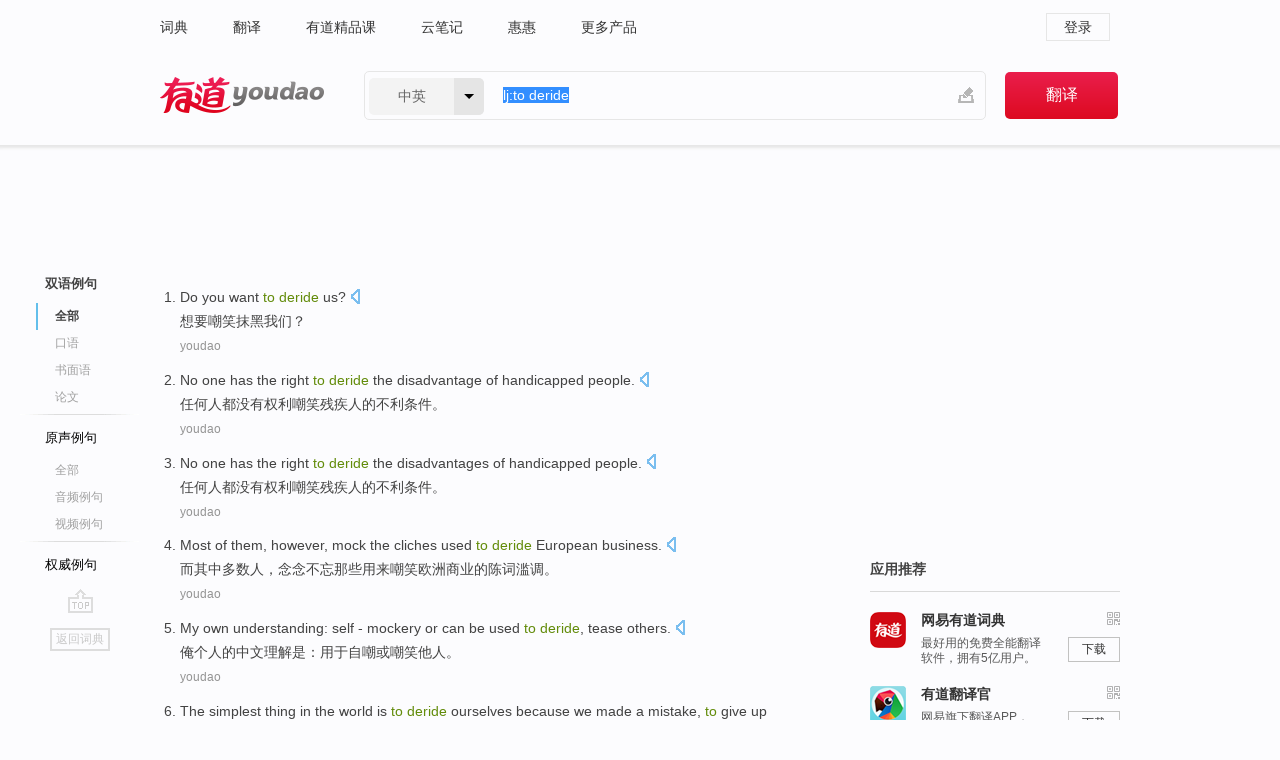

--- FILE ---
content_type: text/html; charset=utf-8
request_url: http://youdao.com/example/to_deride/
body_size: 10823
content:
<!DOCTYPE html>
                                    


			 			<html xmlns="http://www.w3.org/1999/xhtml" class="ua-ch ua-ch-131 ua-wk ua-mac os x">
<head>
    <meta name="baidu_union_verify" content="b3b78fbb4a7fb8c99ada6de72aac8a0e">
    <meta http-equiv="Content-Type" content="text/html; charset=UTF-8">

    
<meta name="keywords" content="to deride"/>

<title>to deride_双语例句</title>
<link rel="shortcut icon" href="https://shared-https.ydstatic.com/images/favicon.ico" type="image/x-icon"/>


<link href="https://shared.ydstatic.com/dict/v2016/result/160621/result-min.css" rel="stylesheet" type="text/css"/>
<link href="https://shared.ydstatic.com/dict/v2016/result/pad.css" media="screen and (orientation: portrait), screen and (orientation: landscape)" rel="stylesheet" type="text/css">
<link rel="canonical" href="http://dict.youdao.com/example/to_deride/"/>
<link rel="search" type="application/opensearchdescription+xml" title="Yodao Dict" href="plugins/search-provider.xml"/>
<script type='text/javascript' src='https://shared.ydstatic.com/js/jquery/jquery-1.8.2.min.js'></script>
</head>
<body class="t0">
<!-- 搜索框开始 -->
    <div id="doc" style="position:relative;zoom:1;">
    <div class="c-topbar-wrapper">
        <div class="c-topbar c-subtopbar">
            <div id="nav" class="c-snav">
                <a class="topnav" href="http://dict.youdao.com/?keyfrom=dict2.top" target="_blank">词典</a><a class="topnav" href="http://fanyi.youdao.com/?keyfrom=dict2.top" target="_blank">翻译</a><a class="topnav" href="https://ke.youdao.com/?keyfrom=dict2.top" target="_blank">有道精品课</a><a class="topnav" href="http://note.youdao.com/?keyfrom=dict2.top" target="_blank">云笔记</a><a class="topnav" href="http://www.huihui.cn/?keyfrom=dict2.top" target="_blank">惠惠</a><a class="topnav" href="http://www.youdao.com/about/productlist.html?keyfrom=dict2.top" target="_blank">更多产品</a>
            </div>
                        <div class="c-sust">
                                                

                                    <a hidefocus="true" class="login" href="http://account.youdao.com/login?service=dict&back_url=http%3A%2F%2Fdict.youdao.com%2Fsearch%3Fq%3Dlj%253Ato%2Bderide%26tab%3D%23keyfrom%3D%24%7Bkeyfrom%7D" rel="nofollow">登录</a>
                            </div>
        </div>
        <div class="c-header">
            <a class="c-logo" href="/">有道 - 网易旗下搜索</a>
            <form id="f"  method="get" action="/search" class="c-fm-w" node-type="search">
                <div id="langSelector" class="langSelector">
                                                                                                                                            <span id="langText" class="langText">中英</span><span class="aca">▼</span><span class="arrow"></span>
                    <input type="hidden" id="le" name="le" value="eng" />
                </div>
                <span class="s-inpt-w">
                    <input type="text" class="s-inpt" autocomplete="off" name="q" id="query" onmouseover="this.focus()" onfocus="this.select()" value="lj:to deride"/>
                    <input type="hidden" name="tab" value=""/>
                    <input type="hidden" name="keyfrom" value="dict2.top"/>
                    <span id="hnwBtn" class="hand-write"></span>
                    </span><input type="submit" class="s-btn" value="翻译"/>
            </form>
        </div>
    </div>

<!-- 搜索框结束 -->

<!-- 内容区域 -->
<div id="scontainer">
<div id="container">
    <div id="topImgAd">
    </div>
    <div id="results">
                    	    	<div id="result_navigator" class="result_navigator">
		<ul class="sub-catalog example-group">
                            <h3 class="bilingual catalog-selected">
                    <a hidefocus="true" rel="#bilingual" >双语例句</a>
                </h3>
            							          				         		                                    <li class="sub1_all sub-catalog-selected">
                        <a hidefocus="true">全部</a>
         		    </li>
                         		                    <li class="spoken">
                        <a class="search-js" hidefocus="true" href="/example/oral/to_deride/#keyfrom=dict.sentence.details.kouyu"  title="to deride的口语例句">口语</a>
                    </li>
                         		                    <li class="written">
                        <a class="search-js" hidefocus="true" href="/example/written/to_deride/#keyfrom=dict.sentence.details.shumian" title="to deride的书面语例句">书面语</a>
                    </li>
                         		                    <li class="thesis">
                        <a class="search-js" hidefocus="true" href="/example/paper/to_deride/#keyfrom=dict.sentence.details.lunwen"  title="to deride的论文例句">论文</a>
                    </li>
                            							<li class="split"></li>
                                    <h3 class="originalSound">
                        <a hidefocus="true" rel="#originalSound" href="/example/mdia/to_deride/#keyfrom=dict.sentences.tabmdia">原声例句</a>
                    </h3>
                				           			          		                                    <li class="sub_3_all">
                        <a class="search-js" hidefocus="true" href="/example/mdia/to_deride/#keyfrom=dict.main.sentence.mdia.all">全部</a>
                    </li>
                				                    <li class="music">
                        <a class="search-js" hidefocus="true" href="/example/mdia/audio/to_deride/#keyfrom=dict.main.sentence.mdia.audio">音频例句</a>
                    </li>
                				                    <li class="video">
                        <a class="search-js" hidefocus="true" href="/example/mdia/video/to_deride/#keyfrom=dict.main.sentence.mdia.video">视频例句</a>
                    </li>
                                <li class="split"></li>
                                    <h3 class="authority">
                        <a hidefocus="true" rel="#authority" href="/example/auth/to_deride/#keyfrom=dict.sentences.tabauth">权威例句</a>
                    </h3>
                					</ul>
		<a href="#" class="go-top log-js" hidefocus="true" data-4log="sentence.nav.top">go top</a>
                <a href="/w/to_deride/" onmousedown="return rwt(this, '/search?q=to+deride&tab=chn&le=eng&keyfrom=dict.navigation')" class="back-to-dict" title="返回词典">返回词典</a>
	</div>
                <!-- 结果内容 -->
                            <div id="results-contents" class="results-content">
                                                          
                                    
<div id="examples_sentences" class="trans-wrapper">
                	<div id="bilingual" class="trans-container  tab-content" style="display:block">
        		                                               		           		    
		        <ul class="ol">
				    				    		         		
		          					          
		          			                            				          						        				          							        	<li>
				           		<p><span id="src_0_0" onmouseover="hlgt('#src_0_0,#tran_0_0')" onmouseout="unhlgt('#src_0_0,#tran_0_0')">Do you want</span><span> <b>to </b></span><span><b>deride</b></span><span> </span><span id="src_0_2" onmouseover="hlgt('#src_0_2,#tran_0_2')" onmouseout="unhlgt('#src_0_2,#tran_0_2')">us</span><span>?</span>
						        										 	<a class="sp dictvoice voice-js log-js" title="点击发音" href="#" data-rel="Do+you+want+to+deride+us%3F&le=eng" data-4log='dict.sentence.blng'></a>
						        					            	</p>

				            	<p><span id="tran_0_0" onmouseover="hlgt('#src_0_0,#tran_0_0')" onmouseout="unhlgt('#src_0_0,#tran_0_0')">想</span><span>要</span><span id="tran_0_2" onmouseover="hlgt('#src_0_2,#tran_0_2')" onmouseout="unhlgt('#src_0_2,#tran_0_2')">嘲笑抹黑</span><span>我们？</span>
								    				            	</p>
				 	    						                 	<p class="example-via"><a>youdao</a></p>
				            					            						        	</li>
		         		 		        			         		
		          					          
		          			                            				          						        				          							        	<li>
				           		<p><span id="src_1_0" onmouseover="hlgt('#src_1_0,#tran_1_0')" onmouseout="unhlgt('#src_1_0,#tran_1_0')">No</span><span> one has </span><span>the</span><span> </span><span id="src_1_2" onmouseover="hlgt('#src_1_2,#tran_1_4')" onmouseout="unhlgt('#src_1_2,#tran_1_4')">right</span><span> </span><span id="src_1_3" onmouseover="hlgt('#src_1_3,#tran_1_2')" onmouseout="unhlgt('#src_1_3,#tran_1_2')"><b>to </b><b>deride</b></span><span> </span><span id="src_1_4" onmouseover="hlgt('#src_1_4,#tran_1_3')" onmouseout="unhlgt('#src_1_4,#tran_1_3')">the</span><span> disadvantage of </span><span id="src_1_5" onmouseover="hlgt('#src_1_5,#tran_1_5')" onmouseout="unhlgt('#src_1_5,#tran_1_5')">handicapped people</span><span>.</span>
						        										 	<a class="sp dictvoice voice-js log-js" title="点击发音" href="#" data-rel="No+one+has+the+right+to+deride+the+disadvantage+of+handicapped+people.&le=eng" data-4log='dict.sentence.blng'></a>
						        					            	</p>

				            	<p><span>任何人</span><span id="tran_1_0" onmouseover="hlgt('#src_1_0,#tran_1_0')" onmouseout="unhlgt('#src_1_0,#tran_1_0')">都没有</span><span id="tran_1_2" onmouseover="hlgt('#src_1_3,#tran_1_2')" onmouseout="unhlgt('#src_1_3,#tran_1_2')">权利</span><span id="tran_1_3" onmouseover="hlgt('#src_1_4,#tran_1_3')" onmouseout="unhlgt('#src_1_4,#tran_1_3')">嘲笑</span><span>残疾人</span><span id="tran_1_4" onmouseover="hlgt('#src_1_2,#tran_1_4')" onmouseout="unhlgt('#src_1_2,#tran_1_4')">的</span><span id="tran_1_5" onmouseover="hlgt('#src_1_5,#tran_1_5')" onmouseout="unhlgt('#src_1_5,#tran_1_5')">不利条件</span><span>。</span>
								    				            	</p>
				 	    						                 	<p class="example-via"><a>youdao</a></p>
				            					            						        	</li>
		         		 		        			         		
		          					          
		          			                            				          						        				          							        	<li>
				           		<p><span id="src_2_0" onmouseover="hlgt('#src_2_0,#tran_2_0')" onmouseout="unhlgt('#src_2_0,#tran_2_0')">No</span><span> one has the </span><span>right</span><span> </span><span id="src_2_2" onmouseover="hlgt('#src_2_2,#tran_2_2')" onmouseout="unhlgt('#src_2_2,#tran_2_2')"><b>to </b><b>deride</b></span><span> the disadvantages </span><span id="src_2_3" onmouseover="hlgt('#src_2_3,#tran_2_3')" onmouseout="unhlgt('#src_2_3,#tran_2_3')">of</span><span> </span><span id="src_2_4" onmouseover="hlgt('#src_2_4,#tran_2_4')" onmouseout="unhlgt('#src_2_4,#tran_2_4')">handicapped</span><span> people.</span>
						        										 	<a class="sp dictvoice voice-js log-js" title="点击发音" href="#" data-rel="No+one+has+the+right+to+deride+the+disadvantages+of+handicapped+people.&le=eng" data-4log='dict.sentence.blng'></a>
						        					            	</p>

				            	<p><span>任何人</span><span id="tran_2_0" onmouseover="hlgt('#src_2_0,#tran_2_0')" onmouseout="unhlgt('#src_2_0,#tran_2_0')">都没有</span><span id="tran_2_2" onmouseover="hlgt('#src_2_2,#tran_2_2')" onmouseout="unhlgt('#src_2_2,#tran_2_2')">权利</span><span id="tran_2_3" onmouseover="hlgt('#src_2_3,#tran_2_3')" onmouseout="unhlgt('#src_2_3,#tran_2_3')">嘲笑</span><span>残疾人</span><span id="tran_2_4" onmouseover="hlgt('#src_2_4,#tran_2_4')" onmouseout="unhlgt('#src_2_4,#tran_2_4')">的</span><span>不利条件。</span>
								    				            	</p>
				 	    						                 	<p class="example-via"><a>youdao</a></p>
				            					            						        	</li>
		         		 		        			         		
		          					          
		          			                            				          						        				          							        	<li>
				           		<p><span id="src_3_0" onmouseover="hlgt('#src_3_0,#tran_3_2')" onmouseout="unhlgt('#src_3_0,#tran_3_2')">Most</span><span> </span><span id="src_3_1" onmouseover="hlgt('#src_3_1,#tran_3_1')" onmouseout="unhlgt('#src_3_1,#tran_3_1')">of them</span><span>, </span><span id="src_3_2" onmouseover="hlgt('#src_3_2,#tran_3_0')" onmouseout="unhlgt('#src_3_2,#tran_3_0')">however</span><span>, mock </span><span id="src_3_3" onmouseover="hlgt('#src_3_3,#tran_3_7')" onmouseout="unhlgt('#src_3_3,#tran_3_7')">the</span><span> </span><span id="src_3_4" onmouseover="hlgt('#src_3_4,#tran_3_8')" onmouseout="unhlgt('#src_3_4,#tran_3_8')">cliches</span><span> </span><span id="src_3_5" onmouseover="hlgt('#src_3_5,#tran_3_3')" onmouseout="unhlgt('#src_3_5,#tran_3_3')">used <b>to</b></span><span><b> </b></span><span id="src_3_6" onmouseover="hlgt('#src_3_6,#tran_3_4')" onmouseout="unhlgt('#src_3_6,#tran_3_4')"><b>deride</b></span><span> </span><span id="src_3_7" onmouseover="hlgt('#src_3_7,#tran_3_5')" onmouseout="unhlgt('#src_3_7,#tran_3_5')">European</span><span> </span><span id="src_3_8" onmouseover="hlgt('#src_3_8,#tran_3_6')" onmouseout="unhlgt('#src_3_8,#tran_3_6')">business</span><span>.</span>
						        										 	<a class="sp dictvoice voice-js log-js" title="点击发音" href="#" data-rel="Most+of+them%2C+however%2C+mock+the+cliches+used+to+deride+European+business.&le=eng" data-4log='dict.sentence.blng'></a>
						        					            	</p>

				            	<p><span id="tran_3_0" onmouseover="hlgt('#src_3_2,#tran_3_0')" onmouseout="unhlgt('#src_3_2,#tran_3_0')">而</span><span id="tran_3_1" onmouseover="hlgt('#src_3_1,#tran_3_1')" onmouseout="unhlgt('#src_3_1,#tran_3_1')">其中</span><span id="tran_3_2" onmouseover="hlgt('#src_3_0,#tran_3_2')" onmouseout="unhlgt('#src_3_0,#tran_3_2')">多数</span><span>人，念念不忘那些</span><span id="tran_3_3" onmouseover="hlgt('#src_3_5,#tran_3_3')" onmouseout="unhlgt('#src_3_5,#tran_3_3')">用来</span><span id="tran_3_4" onmouseover="hlgt('#src_3_6,#tran_3_4')" onmouseout="unhlgt('#src_3_6,#tran_3_4')">嘲笑</span><span id="tran_3_5" onmouseover="hlgt('#src_3_7,#tran_3_5')" onmouseout="unhlgt('#src_3_7,#tran_3_5')">欧洲</span><span id="tran_3_6" onmouseover="hlgt('#src_3_8,#tran_3_6')" onmouseout="unhlgt('#src_3_8,#tran_3_6')">商业</span><span id="tran_3_7" onmouseover="hlgt('#src_3_3,#tran_3_7')" onmouseout="unhlgt('#src_3_3,#tran_3_7')">的</span><span id="tran_3_8" onmouseover="hlgt('#src_3_4,#tran_3_8')" onmouseout="unhlgt('#src_3_4,#tran_3_8')">陈词滥调</span><span>。</span>
								    				            	</p>
				 	    						                 	<p class="example-via"><a>youdao</a></p>
				            					            						        	</li>
		         		 		        			         		
		          					          
		          			                            				          						        				          							        	<li>
				           		<p><span>My </span><span id="src_4_0" onmouseover="hlgt('#src_4_0,#tran_4_0')" onmouseout="unhlgt('#src_4_0,#tran_4_0')">own</span><span> </span><span id="src_4_1" onmouseover="hlgt('#src_4_1,#tran_4_1')" onmouseout="unhlgt('#src_4_1,#tran_4_1')">understanding</span><span>: self - </span><span id="src_4_2" onmouseover="hlgt('#src_4_2,#tran_4_4')" onmouseout="unhlgt('#src_4_2,#tran_4_4')">mockery</span><span> </span><span id="src_4_3" onmouseover="hlgt('#src_4_3,#tran_4_5')" onmouseout="unhlgt('#src_4_3,#tran_4_5')">or</span><span> can </span><span id="src_4_4" onmouseover="hlgt('#src_4_4,#tran_4_2')" onmouseout="unhlgt('#src_4_4,#tran_4_2')">be</span><span> </span><span id="src_4_5" onmouseover="hlgt('#src_4_5,#tran_4_3')" onmouseout="unhlgt('#src_4_5,#tran_4_3')">used <b>to</b></span><span><b> </b><b>deride</b>, </span><span id="src_4_6" onmouseover="hlgt('#src_4_6,#tran_4_6')" onmouseout="unhlgt('#src_4_6,#tran_4_6')">tease</span><span> </span><span id="src_4_7" onmouseover="hlgt('#src_4_7,#tran_4_7')" onmouseout="unhlgt('#src_4_7,#tran_4_7')">others</span><span>.</span>
						        										 	<a class="sp dictvoice voice-js log-js" title="点击发音" href="#" data-rel="My+own+understanding%3A+self+-+mockery+or+can+be+used+to+deride%2C+tease+others.&le=eng" data-4log='dict.sentence.blng'></a>
						        					            	</p>

				            	<p><span>俺</span><span id="tran_4_0" onmouseover="hlgt('#src_4_0,#tran_4_0')" onmouseout="unhlgt('#src_4_0,#tran_4_0')">个人的</span><span>中文</span><span id="tran_4_1" onmouseover="hlgt('#src_4_1,#tran_4_1')" onmouseout="unhlgt('#src_4_1,#tran_4_1')">理解</span><span id="tran_4_2" onmouseover="hlgt('#src_4_4,#tran_4_2')" onmouseout="unhlgt('#src_4_4,#tran_4_2')">是</span><span>：</span><span id="tran_4_3" onmouseover="hlgt('#src_4_5,#tran_4_3')" onmouseout="unhlgt('#src_4_5,#tran_4_3')">用于</span><span id="tran_4_4" onmouseover="hlgt('#src_4_2,#tran_4_4')" onmouseout="unhlgt('#src_4_2,#tran_4_4')">自嘲</span><span id="tran_4_5" onmouseover="hlgt('#src_4_3,#tran_4_5')" onmouseout="unhlgt('#src_4_3,#tran_4_5')">或</span><span id="tran_4_6" onmouseover="hlgt('#src_4_6,#tran_4_6')" onmouseout="unhlgt('#src_4_6,#tran_4_6')">嘲笑</span><span id="tran_4_7" onmouseover="hlgt('#src_4_7,#tran_4_7')" onmouseout="unhlgt('#src_4_7,#tran_4_7')">他人</span><span>。</span>
								    				            	</p>
				 	    						                 	<p class="example-via"><a>youdao</a></p>
				            					            						        	</li>
		         		 		        			         		
		          					          
		          			                            				          						        				          							        	<li>
				           		<p><span>The </span><span id="src_5_0" onmouseover="hlgt('#src_5_0,#tran_5_1')" onmouseout="unhlgt('#src_5_0,#tran_5_1')">simplest</span><span> </span><span id="src_5_1" onmouseover="hlgt('#src_5_1,#tran_5_3')" onmouseout="unhlgt('#src_5_1,#tran_5_3')">thing</span><span> </span><span id="src_5_2" onmouseover="hlgt('#src_5_2,#tran_5_4')" onmouseout="unhlgt('#src_5_2,#tran_5_4')">in</span><span> </span><span id="src_5_3" onmouseover="hlgt('#src_5_3,#tran_5_2')" onmouseout="unhlgt('#src_5_3,#tran_5_2')">the</span><span> </span><span id="src_5_4" onmouseover="hlgt('#src_5_4,#tran_5_0')" onmouseout="unhlgt('#src_5_4,#tran_5_0')">world</span><span> is <b>to </b></span><span id="src_5_5" onmouseover="hlgt('#src_5_5,#tran_5_6')" onmouseout="unhlgt('#src_5_5,#tran_5_6')"><b>deride</b></span><span> </span><span id="src_5_6" onmouseover="hlgt('#src_5_6,#tran_5_5')" onmouseout="unhlgt('#src_5_6,#tran_5_5')">ourselves</span><span> because we made a mistake, <b>to</b> give up and </span><span id="src_5_7" onmouseover="hlgt('#src_5_7,#tran_5_7')" onmouseout="unhlgt('#src_5_7,#tran_5_7')">say</span><span>, "</span><span id="src_5_8" onmouseover="hlgt('#src_5_8,#tran_5_8')" onmouseout="unhlgt('#src_5_8,#tran_5_8')">I</span><span id="src_5_9" onmouseover="hlgt('#src_5_9,#tran_5_9')" onmouseout="unhlgt('#src_5_9,#tran_5_9')">'m no good</span><span>."</span>
						        										 	<a class="sp dictvoice voice-js log-js" title="点击发音" href="#" data-rel="The+simplest+thing+in+the+world+is+to+deride+ourselves+because+we+made+a+mistake%2C+to+give+up+and+say%2C+%22I%27m+no+good.%22&le=eng" data-4log='dict.sentence.blng'></a>
						        					            	</p>

				            	<p><span id="tran_5_0" onmouseover="hlgt('#src_5_4,#tran_5_0')" onmouseout="unhlgt('#src_5_4,#tran_5_0')">世界上</span><span id="tran_5_1" onmouseover="hlgt('#src_5_0,#tran_5_1')" onmouseout="unhlgt('#src_5_0,#tran_5_1')">最</span><span>容易</span><span id="tran_5_2" onmouseover="hlgt('#src_5_3,#tran_5_2')" onmouseout="unhlgt('#src_5_3,#tran_5_2')">的</span><span id="tran_5_3" onmouseover="hlgt('#src_5_1,#tran_5_3')" onmouseout="unhlgt('#src_5_1,#tran_5_3')">事情</span><span>就是</span><span id="tran_5_4" onmouseover="hlgt('#src_5_2,#tran_5_4')" onmouseout="unhlgt('#src_5_2,#tran_5_4')">在</span><span id="tran_5_5" onmouseover="hlgt('#src_5_6,#tran_5_5')" onmouseout="unhlgt('#src_5_6,#tran_5_5')">自己</span><span id="tran_5_6" onmouseover="hlgt('#src_5_5,#tran_5_6')" onmouseout="unhlgt('#src_5_5,#tran_5_6')">犯错之后自蔑放弃</span><span>，对自己</span><span id="tran_5_7" onmouseover="hlgt('#src_5_7,#tran_5_7')" onmouseout="unhlgt('#src_5_7,#tran_5_7')">说</span><span>：“</span><span id="tran_5_8" onmouseover="hlgt('#src_5_8,#tran_5_8')" onmouseout="unhlgt('#src_5_8,#tran_5_8')">我</span><span id="tran_5_9" onmouseover="hlgt('#src_5_9,#tran_5_9')" onmouseout="unhlgt('#src_5_9,#tran_5_9')">不行</span><span>。”</span>
								    				            	</p>
				 	    						                 	<p class="example-via"><a>youdao</a></p>
				            					            						        	</li>
		         		 		        			         		
		          					          
		          			                            				          						        				          							        	<li>
				           		<p><span>There is </span><span id="src_6_0" onmouseover="hlgt('#src_6_0,#tran_6_0')" onmouseout="unhlgt('#src_6_0,#tran_6_0')">a</span><span> </span><span id="src_6_1" onmouseover="hlgt('#src_6_1,#tran_6_9')" onmouseout="unhlgt('#src_6_1,#tran_6_9')">natural</span><span> </span><span id="src_6_2" onmouseover="hlgt('#src_6_2,#tran_6_11')" onmouseout="unhlgt('#src_6_2,#tran_6_11')">impulse</span><span> </span><span id="src_6_3" onmouseover="hlgt('#src_6_3,#tran_6_12')" onmouseout="unhlgt('#src_6_3,#tran_6_12')"><b>to</b></span><span><b> </b></span><span id="src_6_4" onmouseover="hlgt('#src_6_4,#tran_6_13')" onmouseout="unhlgt('#src_6_4,#tran_6_13')"><b>deride</b></span><span> a </span><span id="src_6_5" onmouseover="hlgt('#src_6_5,#tran_6_2')" onmouseout="unhlgt('#src_6_5,#tran_6_2')">project</span><span> </span><span id="src_6_6" onmouseover="hlgt('#src_6_6,#tran_6_3')" onmouseout="unhlgt('#src_6_6,#tran_6_3')">in</span><span> </span><span id="src_6_7" onmouseover="hlgt('#src_6_7,#tran_6_5')" onmouseout="unhlgt('#src_6_7,#tran_6_5')">the</span><span> </span><span id="src_6_8" onmouseover="hlgt('#src_6_8,#tran_6_6')" onmouseout="unhlgt('#src_6_8,#tran_6_6')">early</span><span> </span><span id="src_6_9" onmouseover="hlgt('#src_6_9,#tran_6_7')" onmouseout="unhlgt('#src_6_9,#tran_6_7')">stages</span><span> </span><span id="src_6_10" onmouseover="hlgt('#src_6_10,#tran_6_10')" onmouseout="unhlgt('#src_6_10,#tran_6_10')">of</span><span> </span><span id="src_6_11" onmouseover="hlgt('#src_6_11,#tran_6_4')" onmouseout="unhlgt('#src_6_11,#tran_6_4')">design</span><span>, </span><span id="src_6_12" onmouseover="hlgt('#src_6_12,#tran_6_14')" onmouseout="unhlgt('#src_6_12,#tran_6_14')">particularly</span><span> </span><span>one</span><span> </span><span id="src_6_14" onmouseover="hlgt('#src_6_14,#tran_6_8')" onmouseout="unhlgt('#src_6_14,#tran_6_8')">that</span><span> </span><span id="src_6_15" onmouseover="hlgt('#src_6_15,#tran_6_15')" onmouseout="unhlgt('#src_6_15,#tran_6_15')">has</span><span> </span><span id="src_6_16" onmouseover="hlgt('#src_6_16,#tran_6_16')" onmouseout="unhlgt('#src_6_16,#tran_6_16')">a</span><span> new </span><span id="src_6_17" onmouseover="hlgt('#src_6_17,#tran_6_17')" onmouseout="unhlgt('#src_6_17,#tran_6_17')">shape</span><span> </span><span id="src_6_18" onmouseover="hlgt('#src_6_18,#tran_6_18')" onmouseout="unhlgt('#src_6_18,#tran_6_18')">or</span><span> </span><span id="src_6_19" onmouseover="hlgt('#src_6_19,#tran_6_19')" onmouseout="unhlgt('#src_6_19,#tran_6_19')">expression</span><span>.</span>
						        										 	<a class="sp dictvoice voice-js log-js" title="点击发音" href="#" data-rel="There+is+a+natural+impulse+to+deride+a+project+in+the+early+stages+of+design%2C+particularly+one+that+has+a+new+shape+or+expression.&le=eng" data-4log='dict.sentence.blng'></a>
						        					            	</p>

				            	<p><span id="tran_6_0" onmouseover="hlgt('#src_6_0,#tran_6_0')" onmouseout="unhlgt('#src_6_0,#tran_6_0')">一</span><span>个</span><span id="tran_6_2" onmouseover="hlgt('#src_6_5,#tran_6_2')" onmouseout="unhlgt('#src_6_5,#tran_6_2')">项目</span><span id="tran_6_3" onmouseover="hlgt('#src_6_6,#tran_6_3')" onmouseout="unhlgt('#src_6_6,#tran_6_3')">在</span><span id="tran_6_4" onmouseover="hlgt('#src_6_11,#tran_6_4')" onmouseout="unhlgt('#src_6_11,#tran_6_4')">设计</span><span id="tran_6_5" onmouseover="hlgt('#src_6_7,#tran_6_5')" onmouseout="unhlgt('#src_6_7,#tran_6_5')">的</span><span id="tran_6_6" onmouseover="hlgt('#src_6_8,#tran_6_6')" onmouseout="unhlgt('#src_6_8,#tran_6_6')">早期</span><span id="tran_6_7" onmouseover="hlgt('#src_6_9,#tran_6_7')" onmouseout="unhlgt('#src_6_9,#tran_6_7')">阶段</span><span>，人们总是</span><span id="tran_6_8" onmouseover="hlgt('#src_6_14,#tran_6_8')" onmouseout="unhlgt('#src_6_14,#tran_6_8')">有一种</span><span id="tran_6_9" onmouseover="hlgt('#src_6_1,#tran_6_9')" onmouseout="unhlgt('#src_6_1,#tran_6_9')">自然</span><span id="tran_6_10" onmouseover="hlgt('#src_6_10,#tran_6_10')" onmouseout="unhlgt('#src_6_10,#tran_6_10')">的</span><span id="tran_6_11" onmouseover="hlgt('#src_6_2,#tran_6_11')" onmouseout="unhlgt('#src_6_2,#tran_6_11')">冲动</span><span id="tran_6_12" onmouseover="hlgt('#src_6_3,#tran_6_12')" onmouseout="unhlgt('#src_6_3,#tran_6_12')">去</span><span id="tran_6_13" onmouseover="hlgt('#src_6_4,#tran_6_13')" onmouseout="unhlgt('#src_6_4,#tran_6_13')">嘲笑</span><span>它，</span><span id="tran_6_14" onmouseover="hlgt('#src_6_12,#tran_6_14')" onmouseout="unhlgt('#src_6_12,#tran_6_14')">尤其是</span><span>当</span><span id="tran_6_15" onmouseover="hlgt('#src_6_15,#tran_6_15')" onmouseout="unhlgt('#src_6_15,#tran_6_15')">这种</span><span>设计</span><span id="tran_6_16" onmouseover="hlgt('#src_6_16,#tran_6_16')" onmouseout="unhlgt('#src_6_16,#tran_6_16')">有</span><span>一个</span><span id="tran_6_17" onmouseover="hlgt('#src_6_17,#tran_6_17')" onmouseout="unhlgt('#src_6_17,#tran_6_17')">新奇</span><span>的</span><span id="tran_6_18" onmouseover="hlgt('#src_6_18,#tran_6_18')" onmouseout="unhlgt('#src_6_18,#tran_6_18')">形状</span><span id="tran_6_19" onmouseover="hlgt('#src_6_19,#tran_6_19')" onmouseout="unhlgt('#src_6_19,#tran_6_19')">或者</span><span>是一种新鲜的表达形式的时候。</span>
								    				            	</p>
				 	    						                 	<p class="example-via"><a>youdao</a></p>
				            					            						        	</li>
		         		 		        			         		
		          					          
		          			                            				          						        				          							        	<li>
				           		<p><span id="src_7_0" onmouseover="hlgt('#src_7_0,#tran_7_0')" onmouseout="unhlgt('#src_7_0,#tran_7_0')">Immediately</span><span> </span><span id="src_7_1" onmouseover="hlgt('#src_7_1,#tran_7_1')" onmouseout="unhlgt('#src_7_1,#tran_7_1')">that</span><span> one </span><span id="src_7_2" onmouseover="hlgt('#src_7_2,#tran_7_2')" onmouseout="unhlgt('#src_7_2,#tran_7_2')">note</span><span> </span><span id="src_7_3" onmouseover="hlgt('#src_7_3,#tran_7_3')" onmouseout="unhlgt('#src_7_3,#tran_7_3')">is</span><span> </span><span id="src_7_4" onmouseover="hlgt('#src_7_4,#tran_7_4')" onmouseout="unhlgt('#src_7_4,#tran_7_4')">enough <b>to</b></span><span> </span><span id="src_7_5" onmouseover="hlgt('#src_7_5,#tran_7_5')" onmouseout="unhlgt('#src_7_5,#tran_7_5')">change</span><span> the </span><span id="src_7_6" onmouseover="hlgt('#src_7_6,#tran_7_8')" onmouseout="unhlgt('#src_7_6,#tran_7_8')">atmosphere</span><span> </span><span id="src_7_7" onmouseover="hlgt('#src_7_7,#tran_7_7')" onmouseout="unhlgt('#src_7_7,#tran_7_7')">of</span><span> the </span><span id="src_7_8" onmouseover="hlgt('#src_7_8,#tran_7_6')" onmouseout="unhlgt('#src_7_8,#tran_7_6')">room</span><span> </span><span id="src_7_9" onmouseover="hlgt('#src_7_9,#tran_7_9')" onmouseout="unhlgt('#src_7_9,#tran_7_9')">-</span><span> </span><span id="src_7_10" onmouseover="hlgt('#src_7_10,#tran_7_10')" onmouseout="unhlgt('#src_7_10,#tran_7_10')">proving that</span><span> the </span><span id="src_7_11" onmouseover="hlgt('#src_7_11,#tran_7_13')" onmouseout="unhlgt('#src_7_11,#tran_7_13')">sound</span><span> </span><span id="src_7_12" onmouseover="hlgt('#src_7_12,#tran_7_14')" onmouseout="unhlgt('#src_7_12,#tran_7_14')">element</span><span> </span><span id="src_7_13" onmouseover="hlgt('#src_7_13,#tran_7_12')" onmouseout="unhlgt('#src_7_13,#tran_7_12')">in</span><span> </span><span id="src_7_14" onmouseover="hlgt('#src_7_14,#tran_7_11')" onmouseout="unhlgt('#src_7_14,#tran_7_11')">music</span><span> </span><span id="src_7_15" onmouseover="hlgt('#src_7_15,#tran_7_15')" onmouseout="unhlgt('#src_7_15,#tran_7_15')">is</span><span> a </span><span id="src_7_16" onmouseover="hlgt('#src_7_16,#tran_7_16')" onmouseout="unhlgt('#src_7_16,#tran_7_16')">powerful</span><span> </span><span id="src_7_17" onmouseover="hlgt('#src_7_17,#tran_7_17')" onmouseout="unhlgt('#src_7_17,#tran_7_17')">and</span><span> </span><span id="src_7_18" onmouseover="hlgt('#src_7_18,#tran_7_18')" onmouseout="unhlgt('#src_7_18,#tran_7_18')">mysterious agent</span><span>, </span><span id="src_7_19" onmouseover="hlgt('#src_7_19,#tran_7_22')" onmouseout="unhlgt('#src_7_19,#tran_7_22')">which it</span><span> </span><span id="src_7_20" onmouseover="hlgt('#src_7_20,#tran_7_23')" onmouseout="unhlgt('#src_7_20,#tran_7_23')">would</span><span> </span><span id="src_7_21" onmouseover="hlgt('#src_7_21,#tran_7_24')" onmouseout="unhlgt('#src_7_21,#tran_7_24')">be</span><span> </span><span id="src_7_22" onmouseover="hlgt('#src_7_22,#tran_7_25')" onmouseout="unhlgt('#src_7_22,#tran_7_25')">foolish</span><span> </span><span id="src_7_23" onmouseover="hlgt('#src_7_23,#tran_7_19')" onmouseout="unhlgt('#src_7_23,#tran_7_19')"><b>to </b><b>deride</b></span><span> </span><span id="src_7_24" onmouseover="hlgt('#src_7_24,#tran_7_20')" onmouseout="unhlgt('#src_7_24,#tran_7_20')">or</span><span> </span><span id="src_7_25" onmouseover="hlgt('#src_7_25,#tran_7_21')" onmouseout="unhlgt('#src_7_25,#tran_7_21')">belittle</span><span>.</span>
						        										 	<a class="sp dictvoice voice-js log-js" title="点击发音" href="#" data-rel="Immediately+that+one+note+is+enough+to+change+the+atmosphere+of+the+room+-+proving+that+the+sound+element+in+music+is+a+powerful+and+mysterious+agent%2C+which+it+would+be+foolish+to+deride+or+belittle.&le=eng" data-4log='dict.sentence.blng'></a>
						        					            	</p>

				            	<p><span id="tran_7_0" onmouseover="hlgt('#src_7_0,#tran_7_0')" onmouseout="unhlgt('#src_7_0,#tran_7_0')">立刻</span><span>，</span><span id="tran_7_1" onmouseover="hlgt('#src_7_1,#tran_7_1')" onmouseout="unhlgt('#src_7_1,#tran_7_1')">那个</span><span id="tran_7_2" onmouseover="hlgt('#src_7_2,#tran_7_2')" onmouseout="unhlgt('#src_7_2,#tran_7_2')">声音</span><span id="tran_7_3" onmouseover="hlgt('#src_7_3,#tran_7_3')" onmouseout="unhlgt('#src_7_3,#tran_7_3')">就</span><span id="tran_7_4" onmouseover="hlgt('#src_7_4,#tran_7_4')" onmouseout="unhlgt('#src_7_4,#tran_7_4')">足以</span><span id="tran_7_5" onmouseover="hlgt('#src_7_5,#tran_7_5')" onmouseout="unhlgt('#src_7_5,#tran_7_5')">改变</span><span id="tran_7_6" onmouseover="hlgt('#src_7_8,#tran_7_6')" onmouseout="unhlgt('#src_7_8,#tran_7_6')">房间里</span><span id="tran_7_7" onmouseover="hlgt('#src_7_7,#tran_7_7')" onmouseout="unhlgt('#src_7_7,#tran_7_7')">的</span><span id="tran_7_8" onmouseover="hlgt('#src_7_6,#tran_7_8')" onmouseout="unhlgt('#src_7_6,#tran_7_8')">气氛</span><span id="tran_7_9" onmouseover="hlgt('#src_7_9,#tran_7_9')" onmouseout="unhlgt('#src_7_9,#tran_7_9')">-</span><span>条件</span><span id="tran_7_10" onmouseover="hlgt('#src_7_10,#tran_7_10')" onmouseout="unhlgt('#src_7_10,#tran_7_10')">是</span><span id="tran_7_11" onmouseover="hlgt('#src_7_14,#tran_7_11')" onmouseout="unhlgt('#src_7_14,#tran_7_11')">音乐</span><span id="tran_7_12" onmouseover="hlgt('#src_7_13,#tran_7_12')" onmouseout="unhlgt('#src_7_13,#tran_7_12')">中的</span><span>那个</span><span id="tran_7_13" onmouseover="hlgt('#src_7_11,#tran_7_13')" onmouseout="unhlgt('#src_7_11,#tran_7_13')">声音</span><span id="tran_7_14" onmouseover="hlgt('#src_7_12,#tran_7_14')" onmouseout="unhlgt('#src_7_12,#tran_7_14')">成分</span><span id="tran_7_15" onmouseover="hlgt('#src_7_15,#tran_7_15')" onmouseout="unhlgt('#src_7_15,#tran_7_15')">是个</span><span id="tran_7_16" onmouseover="hlgt('#src_7_16,#tran_7_16')" onmouseout="unhlgt('#src_7_16,#tran_7_16')">有力的</span><span id="tran_7_17" onmouseover="hlgt('#src_7_17,#tran_7_17')" onmouseout="unhlgt('#src_7_17,#tran_7_17')">和</span><span id="tran_7_18" onmouseover="hlgt('#src_7_18,#tran_7_18')" onmouseout="unhlgt('#src_7_18,#tran_7_18')">神秘</span><span>的东西，如果</span><span id="tran_7_19" onmouseover="hlgt('#src_7_23,#tran_7_19')" onmouseout="unhlgt('#src_7_23,#tran_7_19')">嘲笑</span><span id="tran_7_20" onmouseover="hlgt('#src_7_24,#tran_7_20')" onmouseout="unhlgt('#src_7_24,#tran_7_20')">和</span><span id="tran_7_21" onmouseover="hlgt('#src_7_25,#tran_7_21')" onmouseout="unhlgt('#src_7_25,#tran_7_21')">小看</span><span id="tran_7_22" onmouseover="hlgt('#src_7_19,#tran_7_22')" onmouseout="unhlgt('#src_7_19,#tran_7_22')">它</span><span id="tran_7_23" onmouseover="hlgt('#src_7_20,#tran_7_23')" onmouseout="unhlgt('#src_7_20,#tran_7_23')">会</span><span id="tran_7_24" onmouseover="hlgt('#src_7_21,#tran_7_24')" onmouseout="unhlgt('#src_7_21,#tran_7_24')">变得</span><span id="tran_7_25" onmouseover="hlgt('#src_7_22,#tran_7_25')" onmouseout="unhlgt('#src_7_22,#tran_7_25')">可笑</span><span>。</span>
								    				            	</p>
				 	    						                 	<p class="example-via"><a>youdao</a></p>
				            					            						        	</li>
		         		 		        			         		
		          					          
		          			                            				          						        				          							        	<li>
				           		<p><span id="src_8_0" onmouseover="hlgt('#src_8_0,#tran_8_0')" onmouseout="unhlgt('#src_8_0,#tran_8_0')">Those who</span><span> </span><span id="src_8_1" onmouseover="hlgt('#src_8_1,#tran_8_1')" onmouseout="unhlgt('#src_8_1,#tran_8_1')"><b>deride</b></span><span> </span><span id="src_8_2" onmouseover="hlgt('#src_8_2,#tran_8_7')" onmouseout="unhlgt('#src_8_2,#tran_8_7')">the</span><span> </span><span id="src_8_3" onmouseover="hlgt('#src_8_3,#tran_8_8')" onmouseout="unhlgt('#src_8_3,#tran_8_8')">proposal</span><span> </span><span id="src_8_4" onmouseover="hlgt('#src_8_4,#tran_8_2')" onmouseout="unhlgt('#src_8_4,#tran_8_2')">for</span><span> </span><span id="src_8_5" onmouseover="hlgt('#src_8_5,#tran_8_5')" onmouseout="unhlgt('#src_8_5,#tran_8_5')">opening</span><span> up </span><span id="src_8_6" onmouseover="hlgt('#src_8_6,#tran_8_6')" onmouseout="unhlgt('#src_8_6,#tran_8_6')">the courts</span><span> <b>to</b> </span><span id="src_8_7" onmouseover="hlgt('#src_8_7,#tran_8_3')" onmouseout="unhlgt('#src_8_7,#tran_8_3')">family</span><span> </span><span id="src_8_8" onmouseover="hlgt('#src_8_8,#tran_8_4')" onmouseout="unhlgt('#src_8_8,#tran_8_4')">lawsuits</span><span> miss </span><span id="src_8_9" onmouseover="hlgt('#src_8_9,#tran_8_9')" onmouseout="unhlgt('#src_8_9,#tran_8_9')">the point</span><span>.</span>
						        										 	<a class="sp dictvoice voice-js log-js" title="点击发音" href="#" data-rel="Those+who+deride+the+proposal+for+opening+up+the+courts+to+family+lawsuits+miss+the+point.&le=eng" data-4log='dict.sentence.blng'></a>
						        					            	</p>

				            	<p><span id="tran_8_0" onmouseover="hlgt('#src_8_0,#tran_8_0')" onmouseout="unhlgt('#src_8_0,#tran_8_0')">那些</span><span id="tran_8_1" onmouseover="hlgt('#src_8_1,#tran_8_1')" onmouseout="unhlgt('#src_8_1,#tran_8_1')">嘲笑</span><span id="tran_8_2" onmouseover="hlgt('#src_8_4,#tran_8_2')" onmouseout="unhlgt('#src_8_4,#tran_8_2')">为</span><span id="tran_8_3" onmouseover="hlgt('#src_8_7,#tran_8_3')" onmouseout="unhlgt('#src_8_7,#tran_8_3')">家庭</span><span id="tran_8_4" onmouseover="hlgt('#src_8_8,#tran_8_4')" onmouseout="unhlgt('#src_8_8,#tran_8_4')">诉讼</span><span id="tran_8_5" onmouseover="hlgt('#src_8_5,#tran_8_5')" onmouseout="unhlgt('#src_8_5,#tran_8_5')">开放</span><span id="tran_8_6" onmouseover="hlgt('#src_8_6,#tran_8_6')" onmouseout="unhlgt('#src_8_6,#tran_8_6')">法庭</span><span id="tran_8_7" onmouseover="hlgt('#src_8_2,#tran_8_7')" onmouseout="unhlgt('#src_8_2,#tran_8_7')">的</span><span id="tran_8_8" onmouseover="hlgt('#src_8_3,#tran_8_8')" onmouseout="unhlgt('#src_8_3,#tran_8_8')">提议</span><span>的人没有抓住</span><span id="tran_8_9" onmouseover="hlgt('#src_8_9,#tran_8_9')" onmouseout="unhlgt('#src_8_9,#tran_8_9')">要点</span><span>。</span>
								    				            	</p>
				 	    						                 	<p class="example-via"><a>youdao</a></p>
				            					            						        	</li>
		         		 		        			         		
		          					          
		          			                            				          						        				          							        	<li>
				           		<p><span id="src_9_0" onmouseover="hlgt('#src_9_0,#tran_9_0')" onmouseout="unhlgt('#src_9_0,#tran_9_0')">Formal</span><span> is <b>to</b> </span><span id="src_9_1" onmouseover="hlgt('#src_9_1,#tran_9_1')" onmouseout="unhlgt('#src_9_1,#tran_9_1')">become an</span><span> </span><span id="src_9_2" onmouseover="hlgt('#src_9_2,#tran_9_6')" onmouseout="unhlgt('#src_9_2,#tran_9_6')">event</span><span> </span><span id="src_9_3" onmouseover="hlgt('#src_9_3,#tran_9_2')" onmouseout="unhlgt('#src_9_3,#tran_9_2')">I</span><span> </span><span id="src_9_4" onmouseover="hlgt('#src_9_4,#tran_9_3')" onmouseout="unhlgt('#src_9_4,#tran_9_3')">both dread</span><span> </span><span id="src_9_5" onmouseover="hlgt('#src_9_5,#tran_9_4')" onmouseout="unhlgt('#src_9_5,#tran_9_4')">and</span><span> </span><span id="src_9_6" onmouseover="hlgt('#src_9_6,#tran_9_5')" onmouseout="unhlgt('#src_9_6,#tran_9_5')"><b>deride</b></span><span>.</span>
						        										 	<a class="sp dictvoice voice-js log-js" title="点击发音" href="#" data-rel="Formal+is+to+become+an+event+I+both+dread+and+deride.&le=eng" data-4log='dict.sentence.blng'></a>
						        					            	</p>

				            	<p><span id="tran_9_0" onmouseover="hlgt('#src_9_0,#tran_9_0')" onmouseout="unhlgt('#src_9_0,#tran_9_0')">礼仪</span><span>规矩快要</span><span id="tran_9_1" onmouseover="hlgt('#src_9_1,#tran_9_1')" onmouseout="unhlgt('#src_9_1,#tran_9_1')">成为</span><span id="tran_9_2" onmouseover="hlgt('#src_9_3,#tran_9_2')" onmouseout="unhlgt('#src_9_3,#tran_9_2')">我</span><span id="tran_9_3" onmouseover="hlgt('#src_9_4,#tran_9_3')" onmouseout="unhlgt('#src_9_4,#tran_9_3')">害怕</span><span id="tran_9_4" onmouseover="hlgt('#src_9_5,#tran_9_4')" onmouseout="unhlgt('#src_9_5,#tran_9_4')">和</span><span id="tran_9_5" onmouseover="hlgt('#src_9_6,#tran_9_5')" onmouseout="unhlgt('#src_9_6,#tran_9_5')">嘲笑</span><span>的</span><span id="tran_9_6" onmouseover="hlgt('#src_9_2,#tran_9_6')" onmouseout="unhlgt('#src_9_2,#tran_9_6')">事</span><span>了。</span>
								    				            	</p>
				 	    						                 	<p class="example-via"><a>youdao</a></p>
				            					            						        	</li>
		         		 		        			         		
		          					          
		          			                            				          						        				          							        	<li>
				           		<p><span id="src_10_0" onmouseover="hlgt('#src_10_0,#tran_10_0')" onmouseout="unhlgt('#src_10_0,#tran_10_0')">What women</span><span> </span><span id="src_10_1" onmouseover="hlgt('#src_10_1,#tran_10_2')" onmouseout="unhlgt('#src_10_1,#tran_10_2')">really</span><span> </span><span id="src_10_2" onmouseover="hlgt('#src_10_2,#tran_10_3')" onmouseout="unhlgt('#src_10_2,#tran_10_3')">want</span><span> </span><span id="src_10_3" onmouseover="hlgt('#src_10_3,#tran_10_5')" onmouseout="unhlgt('#src_10_3,#tran_10_5')">is</span><span> for </span><span id="src_10_4" onmouseover="hlgt('#src_10_4,#tran_10_6')" onmouseout="unhlgt('#src_10_4,#tran_10_6')">men</span><span> </span><span id="src_10_5" onmouseover="hlgt('#src_10_5,#tran_10_7')" onmouseout="unhlgt('#src_10_5,#tran_10_7')"><b>to</b></span><span> </span><span id="src_10_6" onmouseover="hlgt('#src_10_6,#tran_10_8')" onmouseout="unhlgt('#src_10_6,#tran_10_8')">respect</span><span>, </span><span id="src_10_7" onmouseover="hlgt('#src_10_7,#tran_10_9')" onmouseout="unhlgt('#src_10_7,#tran_10_9')">rather</span><span> than </span><span><b>deride</b></span><span>, </span><span id="src_10_9" onmouseover="hlgt('#src_10_9,#tran_10_10')" onmouseout="unhlgt('#src_10_9,#tran_10_10')">the</span><span> </span><span id="src_10_10" onmouseover="hlgt('#src_10_10,#tran_10_12')" onmouseout="unhlgt('#src_10_10,#tran_10_12')">special</span><span> </span><span id="src_10_11" onmouseover="hlgt('#src_10_11,#tran_10_11')" onmouseout="unhlgt('#src_10_11,#tran_10_11')">ways</span><span> they have </span><span id="src_10_12" onmouseover="hlgt('#src_10_12,#tran_10_14')" onmouseout="unhlgt('#src_10_12,#tran_10_14')">of</span><span> </span><span id="src_10_13" onmouseover="hlgt('#src_10_13,#tran_10_4')" onmouseout="unhlgt('#src_10_13,#tran_10_4')">analyzing</span><span> </span><span id="src_10_14" onmouseover="hlgt('#src_10_14,#tran_10_13')" onmouseout="unhlgt('#src_10_14,#tran_10_13')">problems</span><span>.</span>
						        										 	<a class="sp dictvoice voice-js log-js" title="点击发音" href="#" data-rel="What+women+really+want+is+for+men+to+respect%2C+rather+than+deride%2C+the+special+ways+they+have+of+analyzing+problems.&le=eng" data-4log='dict.sentence.blng'></a>
						        					            	</p>

				            	<p><span id="tran_10_0" onmouseover="hlgt('#src_10_0,#tran_10_0')" onmouseout="unhlgt('#src_10_0,#tran_10_0')">女人</span><span id="tran_10_2" onmouseover="hlgt('#src_10_1,#tran_10_2')" onmouseout="unhlgt('#src_10_1,#tran_10_2')">真正</span><span id="tran_10_3" onmouseover="hlgt('#src_10_2,#tran_10_3')" onmouseout="unhlgt('#src_10_2,#tran_10_3')">需要</span><span id="tran_10_4" onmouseover="hlgt('#src_10_13,#tran_10_4')" onmouseout="unhlgt('#src_10_13,#tran_10_4')">的</span><span id="tran_10_5" onmouseover="hlgt('#src_10_3,#tran_10_5')" onmouseout="unhlgt('#src_10_3,#tran_10_5')">是</span><span id="tran_10_6" onmouseover="hlgt('#src_10_4,#tran_10_6')" onmouseout="unhlgt('#src_10_4,#tran_10_6')">男人</span><span id="tran_10_7" onmouseover="hlgt('#src_10_5,#tran_10_7')" onmouseout="unhlgt('#src_10_5,#tran_10_7')">能</span><span id="tran_10_8" onmouseover="hlgt('#src_10_6,#tran_10_8')" onmouseout="unhlgt('#src_10_6,#tran_10_8')">尊重</span><span id="tran_10_9" onmouseover="hlgt('#src_10_7,#tran_10_9')" onmouseout="unhlgt('#src_10_7,#tran_10_9')">而</span><span>不是</span><span id="tran_10_10" onmouseover="hlgt('#src_10_9,#tran_10_10')" onmouseout="unhlgt('#src_10_9,#tran_10_10')">嘲笑她</span><span id="tran_10_11" onmouseover="hlgt('#src_10_11,#tran_10_11')" onmouseout="unhlgt('#src_10_11,#tran_10_11')">独特</span><span id="tran_10_12" onmouseover="hlgt('#src_10_10,#tran_10_12')" onmouseout="unhlgt('#src_10_10,#tran_10_12')">的</span><span id="tran_10_13" onmouseover="hlgt('#src_10_14,#tran_10_13')" onmouseout="unhlgt('#src_10_14,#tran_10_13')">分析</span><span>问题的</span><span id="tran_10_14" onmouseover="hlgt('#src_10_12,#tran_10_14')" onmouseout="unhlgt('#src_10_12,#tran_10_14')">方式</span><span>。</span>
								    				            	</p>
				 	    						                 	<p class="example-via"><a>youdao</a></p>
				            					            						        	</li>
		         		 		        			         		
		          					          
		          			                            				          						        				          							        	<li>
				           		<p><span id="src_11_0" onmouseover="hlgt('#src_11_0,#tran_11_0')" onmouseout="unhlgt('#src_11_0,#tran_11_0')">I</span><span> </span><span id="src_11_1" onmouseover="hlgt('#src_11_1,#tran_11_1')" onmouseout="unhlgt('#src_11_1,#tran_11_1')"><b>deride</b></span><span> </span><span id="src_11_2" onmouseover="hlgt('#src_11_2,#tran_11_2')" onmouseout="unhlgt('#src_11_2,#tran_11_2')">self</span><span> </span><span id="src_11_3" onmouseover="hlgt('#src_11_3,#tran_11_3')" onmouseout="unhlgt('#src_11_3,#tran_11_3')">in order that</span><span> I am </span><span id="src_11_4" onmouseover="hlgt('#src_11_4,#tran_11_4')" onmouseout="unhlgt('#src_11_4,#tran_11_4')">able <b>to</b></span><span> </span><span id="src_11_5" onmouseover="hlgt('#src_11_5,#tran_11_5')" onmouseout="unhlgt('#src_11_5,#tran_11_5')">bring forward</span><span> </span><span id="src_11_6" onmouseover="hlgt('#src_11_6,#tran_11_6')" onmouseout="unhlgt('#src_11_6,#tran_11_6')">such</span><span> </span><span id="src_11_7" onmouseover="hlgt('#src_11_7,#tran_11_7')" onmouseout="unhlgt('#src_11_7,#tran_11_7')">simple</span><span> </span><span id="src_11_8" onmouseover="hlgt('#src_11_8,#tran_11_8')" onmouseout="unhlgt('#src_11_8,#tran_11_8')">problem</span><span>.</span>
						        										 	<a class="sp dictvoice voice-js log-js" title="点击发音" href="#" data-rel="I+deride+self+in+order+that+I+am+able+to+bring+forward+such+simple+problem.&le=eng" data-4log='dict.sentence.blng'></a>
						        					            	</p>

				            	<p><span id="tran_11_0" onmouseover="hlgt('#src_11_0,#tran_11_0')" onmouseout="unhlgt('#src_11_0,#tran_11_0')">我</span><span id="tran_11_1" onmouseover="hlgt('#src_11_1,#tran_11_1')" onmouseout="unhlgt('#src_11_1,#tran_11_1')">嘲笑</span><span id="tran_11_2" onmouseover="hlgt('#src_11_2,#tran_11_2')" onmouseout="unhlgt('#src_11_2,#tran_11_2')">自己</span><span id="tran_11_3" onmouseover="hlgt('#src_11_3,#tran_11_3')" onmouseout="unhlgt('#src_11_3,#tran_11_3')">以便</span><span>我</span><span id="tran_11_4" onmouseover="hlgt('#src_11_4,#tran_11_4')" onmouseout="unhlgt('#src_11_4,#tran_11_4')">能</span><span id="tran_11_5" onmouseover="hlgt('#src_11_5,#tran_11_5')" onmouseout="unhlgt('#src_11_5,#tran_11_5')">提出</span><span id="tran_11_6" onmouseover="hlgt('#src_11_6,#tran_11_6')" onmouseout="unhlgt('#src_11_6,#tran_11_6')">这么</span><span id="tran_11_7" onmouseover="hlgt('#src_11_7,#tran_11_7')" onmouseout="unhlgt('#src_11_7,#tran_11_7')">简单</span><span>的</span><span id="tran_11_8" onmouseover="hlgt('#src_11_8,#tran_11_8')" onmouseout="unhlgt('#src_11_8,#tran_11_8')">问题</span><span>。</span>
								    				            	</p>
				 	    						                 	<p class="example-via"><a>youdao</a></p>
				            					            						        	</li>
		         		 		        			         		
		          					          
		          			                            				          						        				          							        	<li>
				           		<p><span id="src_11_0" onmouseover="hlgt('#src_11_0,#tran_11_0')" onmouseout="unhlgt('#src_11_0,#tran_11_0')">I</span><span> </span><span id="src_11_1" onmouseover="hlgt('#src_11_1,#tran_11_1')" onmouseout="unhlgt('#src_11_1,#tran_11_1')"><b>deride</b></span><span> </span><span id="src_11_2" onmouseover="hlgt('#src_11_2,#tran_11_2')" onmouseout="unhlgt('#src_11_2,#tran_11_2')">self</span><span> </span><span id="src_11_3" onmouseover="hlgt('#src_11_3,#tran_11_3')" onmouseout="unhlgt('#src_11_3,#tran_11_3')">in order that</span><span> I am </span><span id="src_11_4" onmouseover="hlgt('#src_11_4,#tran_11_4')" onmouseout="unhlgt('#src_11_4,#tran_11_4')">able <b>to</b></span><span> </span><span id="src_11_5" onmouseover="hlgt('#src_11_5,#tran_11_5')" onmouseout="unhlgt('#src_11_5,#tran_11_5')">bring forward</span><span> </span><span id="src_11_6" onmouseover="hlgt('#src_11_6,#tran_11_6')" onmouseout="unhlgt('#src_11_6,#tran_11_6')">such</span><span> </span><span id="src_11_7" onmouseover="hlgt('#src_11_7,#tran_11_7')" onmouseout="unhlgt('#src_11_7,#tran_11_7')">simple</span><span> </span><span id="src_11_8" onmouseover="hlgt('#src_11_8,#tran_11_8')" onmouseout="unhlgt('#src_11_8,#tran_11_8')">problem</span><span>.</span>
						        										 	<a class="sp dictvoice voice-js log-js" title="点击发音" href="#" data-rel="I+deride+self+in+order+that+I+am+able+to+bring+forward+such+simple+problem.&le=eng" data-4log='dict.sentence.blng'></a>
						        					            	</p>

				            	<p><span id="tran_11_0" onmouseover="hlgt('#src_11_0,#tran_11_0')" onmouseout="unhlgt('#src_11_0,#tran_11_0')">我</span><span id="tran_11_1" onmouseover="hlgt('#src_11_1,#tran_11_1')" onmouseout="unhlgt('#src_11_1,#tran_11_1')">嘲笑</span><span id="tran_11_2" onmouseover="hlgt('#src_11_2,#tran_11_2')" onmouseout="unhlgt('#src_11_2,#tran_11_2')">自己</span><span id="tran_11_3" onmouseover="hlgt('#src_11_3,#tran_11_3')" onmouseout="unhlgt('#src_11_3,#tran_11_3')">以便</span><span>我</span><span id="tran_11_4" onmouseover="hlgt('#src_11_4,#tran_11_4')" onmouseout="unhlgt('#src_11_4,#tran_11_4')">能</span><span id="tran_11_5" onmouseover="hlgt('#src_11_5,#tran_11_5')" onmouseout="unhlgt('#src_11_5,#tran_11_5')">提出</span><span id="tran_11_6" onmouseover="hlgt('#src_11_6,#tran_11_6')" onmouseout="unhlgt('#src_11_6,#tran_11_6')">这么</span><span id="tran_11_7" onmouseover="hlgt('#src_11_7,#tran_11_7')" onmouseout="unhlgt('#src_11_7,#tran_11_7')">简单</span><span>的</span><span id="tran_11_8" onmouseover="hlgt('#src_11_8,#tran_11_8')" onmouseout="unhlgt('#src_11_8,#tran_11_8')">问题</span><span>。</span>
								    				            	</p>
				 	    						                 	<p class="example-via"><a>youdao</a></p>
				            					            						        	</li>
		         		 		        	 		        </ul>
                 </div>
</div>
                                
                                    </div>
    </div>
                    

<div id="ads" class="ads">
  <div id="dict-inter" class="dict-inter">
      </div>
  <div id="baidu-adv"></div>
  
  <div id="follow" class="follow">
    <p class="hd">应用推荐</p>
    <div class="bd">
      <iframe src="https://c.youdao.com/www/app.html" frameborder="0"></iframe>
    </div>
  </div>
</div>

                            <div id="rel-search" class="rel-search">

            </div>
                <div id="pronounce">
            <div class="alpha-bg"></div>
            <div class="pr-content">
                $firstVoiceSent
                <div class="pr-source">- 来自原声例句</div>
            </div>
        </div>
</div>
<div class="c-bsearch" style="zoom:1;">
</div>
</div>
<!-- 内容区域 -->

<div id="c_footer">
  <div class="wrap">
            <a href="http://www.youdao.com/about/" rel="nofollow">关于有道</a>
        <a href="http://ir.youdao.com/" rel="nofollow">Investors</a>
        <a href="http://dsp.youdao.com/?keyfrom=dict2.top" rel="nofollow">有道智选</a>
        <a href="http://i.youdao.com/?keyfrom=dict2.top" rel="nofollow">官方博客</a>
        <a href="http://techblog.youdao.com/?keyfrom=dict2.top" rel="nofollow">技术博客</a>
        <a href="http://campus.youdao.com/index.php?t1=index?keyfrom=dict2.top" rel="nofollow">诚聘英才</a>
        <a href="http://shared.youdao.com/www/contactus-page.html?keyfrom=dict2.top" rel="nofollow">联系我们</a>
        <a href="https://dict.youdao.com/map/index.html?keyfrom=dict2.top">站点地图</a>
        <a href="http://www.12377.cn/?keyfrom=dict2.top" rel="nofollow">网络举报</a>
    <span class="c_fcopyright">&copy; 2026 网易公司 <a href="http://www.youdao.com/terms/privacy.html?keyfrom=dict2.top" rel="nofollow">隐私政策</a> <a href="http://www.youdao.com/terms/index.html?keyfrom=dict2.top" rel="nofollow">服务条款</a> 京ICP证080268号 <a href="http://beian.miit.gov.cn" rel="nofollow">京ICP备10005211号</a></span>
  </div>
</div>
</div>
<div id="langSelection" class="pm">
    <ul>
        <li><a href="#" rel="eng" class="current">中英</a></li>
        <li><a href="#" rel="fr">中法</a></li>
        <li><a href="#" rel="ko">中韩</a></li>
        <li><a href="#" rel="jap">中日</a></li>
    </ul>
</div>

<div id="handWrite" class="pm" style="display:none;">
    <object width="346" height="216" type="application/x-shockwave-flash" id="hnw" data="https://shared.ydstatic.com/dict/v5.16/swf/Hnw.swf">
        <param name="movie" value="https://shared.ydstatic.com/dict/v5.16/swf/Hnw.swf"/>
        <param name="menu" value="false"/>
        <param name="allowScriptAccess" value="always"/>
    </object>
</div>

<div id="researchZoon" class="pm">
    <div class="title">小调查</div>
    <div class="zoo-content">
        请问您想要如何调整此模块？
        <p><input id="upIt" type="radio" name="researchBox" value="up"><label for="upIt">模块上移</label></p>
        <p><input id="downIt" type="radio" name="researchBox" value="down"><label for="downIt">模块下移</label></p>
        <p><input id="dontmove" type="radio" name="researchBox" value="stay"><label for="dontmove">不移动</label></p>
        <div>感谢您的反馈，我们会尽快进行适当修改！</div>
        <a href="http://survey2.163.com/html/webdict_survey_reorder/paper.html" target="_blank" style="text-decoration: underline;" rel="nofollow">进来说说原因吧</a>
        <a href="javascript:void(0);" class="submitResult" rel="nofollow">确定</a>
    </div>
</div>

<div id="researchZoon21" class="pm">
    <div class="title">小调查</div>
    <div class="zoo-content">
        请问您想要如何调整此模块？
        <p><input id="upIt21" type="radio" name="researchBox" value="up"><label for="upIt21">模块上移</label></p>
        <p><input id="downIt21" type="radio" name="researchBox" value="down"><label for="downIt21">模块下移</label></p>
        <p><input id="dontmove21" type="radio" name="researchBox" value="stay"><label for="dontmove21">不移动</label></p>
        <div>感谢您的反馈，我们会尽快进行适当修改！</div>
        <a href="http://survey2.163.com/html/webdict_survey_reorder/paper.html" target="_blank" style="text-decoration: underline;" rel="nofollow">进来说说原因吧</a>
        <a href="javascript:void(0);" class="submitResult" rel="nofollow">确定</a>
    </div>
</div>

<div id="editwordform" style="display:none;">
    <h3>修改单词</h3>
    <a href="javascript:void(0);" id="close-editwordform"></a>
    <form method="post" >
        <label for="wordbook-word">单词</label>
        <input id="wordbook-word" type="text" value="" name="word" autocomplete="off" /><span><a id="delword" href="javascript:void(0);">从单词本中删除</a></span>
        <label for="wordbook-phonetic">音标</label>
        <input id="wordbook-phonetic" type="text" value="" name="phonetic" />
        <label for="wordbook-desc">解释</label>
        <textarea id="wordbook-desc" name="desc" ></textarea>
        <label style="color:blue;">更多（可不填）</label>
        <label for="wordbook-tags">分类</label><input id="wordbook-tags" type="text" value="" name="tags" autocomplete="off" />
        <ul id="tag-select-list">
        </ul>
        <div style="text-align:center;"><a id="openwordbook" href="/wordbook/wordlist?keyfrom=smallpic" target="_blank">打开单词本</a><a id="addword" href="javascript:void(0);">提交</a></div>
    </form>
</div>

<script type="text/javascript" src="https://shared.ydstatic.com/dict/v2016/160525/autocomplete_json.js"></script>
<script type="text/javascript">
    var global = {
        fromVm:{
            searchDomain:'youdao.com'
        }
    };


    function rwt(a, newlink) {
        try {
            if (a === window) {
                a = window.event.srcElement;
                while (a) {
                    if (a.href)
                        break;
                    a = a.parentNode
                }
            }
            a.href = newlink;
            a.onmousedown = ""
        } catch (p) {
        }
        return true
    }
</script>

<script type="text/javascript" src="https://c.youdao.com/dict/activity/ad/result-min.js"></script>
<script>
var _rlog = _rlog || [];
_rlog.push(["_setAccount" , "dictweb"]);
_rlog.push(["_addPost" , "page" , "search"]);
_rlog.push(["_addPost" , "q" , "lj:to deride"]);
</script>
<script defer src="https://shared.ydstatic.com/js/rlog/v1.js"></script>
</body>
</html>
